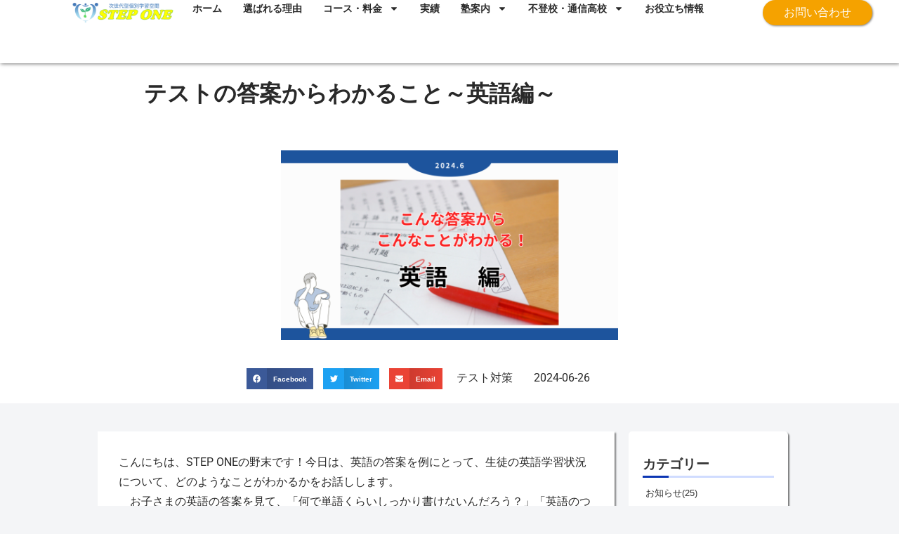

--- FILE ---
content_type: text/css
request_url: https://stepone-kyoto.com/wp-content/themes/cocoon-child-master/style.css?ver=6.9&fver=20250121115132
body_size: 634
content:
@charset "UTF-8";

/*!
Theme Name: Cocoon Child
Description: Cocoon専用の子テーマ
Theme URI: https://wp-cocoon.com/
Author: わいひら
Author URI: https://nelog.jp/
Template:   cocoon-master
Version:    1.1.3
*/

/************************************
** 子テーマ用のスタイルを書く
************************************/
/*必要ならばここにコードを書く*/

/*全てをまとめて非表示*/
.page .entry-title,
.page .sns-share,
.page .sns-follow,
.page .date-tags,
.page .author-info{
  display: none;
}
/*全てをまとめて非表示終了*/

/*フッター非表示*/
#footer {
  display:none;
}
/*フッター非表示終了*/


/** サイドカテゴリ開始 **/
.widget_categories ul li a,
.widget_archive ul li a {
    display: block;
    font-size: 80%;
    margin: 0;
    position: relative;
    border-bottom: dotted 1px #CCC;
}

.widget_recent_entries ul li a:hover, .widget_categories ul li a:hover, .widget_archive ul li a:hover, .widget_pages ul li a:hover, .widget_meta ul li a:hover, .widget_rss ul li a:hover, .widget_nav_menu ul li a:hover {
    background-color: #F5E8EA!important;
}
.widget_archive ul li a .post-count,
.widget_categories ul li a .post-count {
    float: initial;
    display: initial;
}

.widget_archive ul li a .post-count::after, .widget_categories ul li a .post-count::after {
    content: ')';
}
.widget_archive ul li a .post-count::before, .widget_categories ul li a .post-count::before {
    content: '(';
}
/** サイドカテゴリ終了 **/

/** 非表示（タイトル）開始 **/
.page .entry-title{
  display: none;
}
/** 非表示（タイトル） 終了**/





--- FILE ---
content_type: text/css
request_url: https://stepone-kyoto.com/wp-content/uploads/elementor/css/post-1340.css?ver=1768988350&fver=20260121093910
body_size: 1848
content:
.elementor-1340 .elementor-element.elementor-element-470aa658{--display:flex;--min-height:90px;--flex-direction:row;--container-widget-width:calc( ( 1 - var( --container-widget-flex-grow ) ) * 100% );--container-widget-height:100%;--container-widget-flex-grow:1;--container-widget-align-self:stretch;--flex-wrap-mobile:wrap;--align-items:center;--gap:0px 0px;--row-gap:0px;--column-gap:0px;box-shadow:1px 1px 5px 0px rgba(0,0,0,0.5);--margin-top:0%;--margin-bottom:8%;--margin-left:0%;--margin-right:0%;--padding-top:0%;--padding-bottom:0%;--padding-left:8%;--padding-right:8%;--z-index:95;}.elementor-1340 .elementor-element.elementor-element-470aa658:not(.elementor-motion-effects-element-type-background), .elementor-1340 .elementor-element.elementor-element-470aa658 > .elementor-motion-effects-container > .elementor-motion-effects-layer{background-color:#FFFFFF;}.elementor-1340 .elementor-element.elementor-element-208b4438{--display:flex;--flex-direction:column;--container-widget-width:100%;--container-widget-height:initial;--container-widget-flex-grow:0;--container-widget-align-self:initial;--flex-wrap-mobile:wrap;--justify-content:center;--gap:20px 20px;--row-gap:20px;--column-gap:20px;--padding-top:0px;--padding-bottom:0px;--padding-left:0px;--padding-right:0px;}.elementor-1340 .elementor-element.elementor-element-208b4438.e-con{--flex-grow:0;--flex-shrink:0;}.elementor-widget-theme-site-logo .widget-image-caption{color:var( --e-global-color-text );font-family:var( --e-global-typography-text-font-family ), Sans-serif;font-weight:var( --e-global-typography-text-font-weight );}.elementor-1340 .elementor-element.elementor-element-35c69822{text-align:start;}.elementor-1340 .elementor-element.elementor-element-35c69822 img{width:100%;height:34px;object-fit:contain;object-position:center center;}.elementor-1340 .elementor-element.elementor-element-29f2cf1d{--display:flex;--flex-direction:row;--container-widget-width:calc( ( 1 - var( --container-widget-flex-grow ) ) * 100% );--container-widget-height:100%;--container-widget-flex-grow:1;--container-widget-align-self:stretch;--flex-wrap-mobile:wrap;--justify-content:flex-end;--align-items:center;--gap:20px 20px;--row-gap:20px;--column-gap:20px;--padding-top:0%;--padding-bottom:0%;--padding-left:2%;--padding-right:0%;}.elementor-1340 .elementor-element.elementor-element-29f2cf1d.e-con{--flex-grow:0;--flex-shrink:0;}.elementor-widget-nav-menu .elementor-nav-menu .elementor-item{font-family:var( --e-global-typography-primary-font-family ), Sans-serif;font-weight:var( --e-global-typography-primary-font-weight );}.elementor-widget-nav-menu .elementor-nav-menu--main .elementor-item{color:var( --e-global-color-text );fill:var( --e-global-color-text );}.elementor-widget-nav-menu .elementor-nav-menu--main .elementor-item:hover,
					.elementor-widget-nav-menu .elementor-nav-menu--main .elementor-item.elementor-item-active,
					.elementor-widget-nav-menu .elementor-nav-menu--main .elementor-item.highlighted,
					.elementor-widget-nav-menu .elementor-nav-menu--main .elementor-item:focus{color:var( --e-global-color-accent );fill:var( --e-global-color-accent );}.elementor-widget-nav-menu .elementor-nav-menu--main:not(.e--pointer-framed) .elementor-item:before,
					.elementor-widget-nav-menu .elementor-nav-menu--main:not(.e--pointer-framed) .elementor-item:after{background-color:var( --e-global-color-accent );}.elementor-widget-nav-menu .e--pointer-framed .elementor-item:before,
					.elementor-widget-nav-menu .e--pointer-framed .elementor-item:after{border-color:var( --e-global-color-accent );}.elementor-widget-nav-menu{--e-nav-menu-divider-color:var( --e-global-color-text );}.elementor-widget-nav-menu .elementor-nav-menu--dropdown .elementor-item, .elementor-widget-nav-menu .elementor-nav-menu--dropdown  .elementor-sub-item{font-family:var( --e-global-typography-accent-font-family ), Sans-serif;font-weight:var( --e-global-typography-accent-font-weight );}.elementor-1340 .elementor-element.elementor-element-7aa026c9 .elementor-menu-toggle{margin-left:auto;background-color:#02010100;border-width:4px;}.elementor-1340 .elementor-element.elementor-element-7aa026c9 .elementor-nav-menu .elementor-item{font-size:14px;font-weight:600;text-transform:capitalize;font-style:normal;text-decoration:none;line-height:1em;letter-spacing:0px;word-spacing:0em;}.elementor-1340 .elementor-element.elementor-element-7aa026c9 .elementor-nav-menu--main .elementor-item{color:#292929;fill:#292929;padding-left:0px;padding-right:0px;padding-top:5px;padding-bottom:5px;}.elementor-1340 .elementor-element.elementor-element-7aa026c9 .elementor-nav-menu--main .elementor-item:hover,
					.elementor-1340 .elementor-element.elementor-element-7aa026c9 .elementor-nav-menu--main .elementor-item.elementor-item-active,
					.elementor-1340 .elementor-element.elementor-element-7aa026c9 .elementor-nav-menu--main .elementor-item.highlighted,
					.elementor-1340 .elementor-element.elementor-element-7aa026c9 .elementor-nav-menu--main .elementor-item:focus{color:var( --e-global-color-primary );fill:var( --e-global-color-primary );}.elementor-1340 .elementor-element.elementor-element-7aa026c9 .elementor-nav-menu--main:not(.e--pointer-framed) .elementor-item:before,
					.elementor-1340 .elementor-element.elementor-element-7aa026c9 .elementor-nav-menu--main:not(.e--pointer-framed) .elementor-item:after{background-color:var( --e-global-color-primary );}.elementor-1340 .elementor-element.elementor-element-7aa026c9 .e--pointer-framed .elementor-item:before,
					.elementor-1340 .elementor-element.elementor-element-7aa026c9 .e--pointer-framed .elementor-item:after{border-color:var( --e-global-color-primary );}.elementor-1340 .elementor-element.elementor-element-7aa026c9 .elementor-nav-menu--main .elementor-item.elementor-item-active{color:var( --e-global-color-primary );}.elementor-1340 .elementor-element.elementor-element-7aa026c9 .elementor-nav-menu--main:not(.e--pointer-framed) .elementor-item.elementor-item-active:before,
					.elementor-1340 .elementor-element.elementor-element-7aa026c9 .elementor-nav-menu--main:not(.e--pointer-framed) .elementor-item.elementor-item-active:after{background-color:var( --e-global-color-primary );}.elementor-1340 .elementor-element.elementor-element-7aa026c9 .e--pointer-framed .elementor-item.elementor-item-active:before,
					.elementor-1340 .elementor-element.elementor-element-7aa026c9 .e--pointer-framed .elementor-item.elementor-item-active:after{border-color:var( --e-global-color-primary );}.elementor-1340 .elementor-element.elementor-element-7aa026c9 .e--pointer-framed .elementor-item:before{border-width:1px;}.elementor-1340 .elementor-element.elementor-element-7aa026c9 .e--pointer-framed.e--animation-draw .elementor-item:before{border-width:0 0 1px 1px;}.elementor-1340 .elementor-element.elementor-element-7aa026c9 .e--pointer-framed.e--animation-draw .elementor-item:after{border-width:1px 1px 0 0;}.elementor-1340 .elementor-element.elementor-element-7aa026c9 .e--pointer-framed.e--animation-corners .elementor-item:before{border-width:1px 0 0 1px;}.elementor-1340 .elementor-element.elementor-element-7aa026c9 .e--pointer-framed.e--animation-corners .elementor-item:after{border-width:0 1px 1px 0;}.elementor-1340 .elementor-element.elementor-element-7aa026c9 .e--pointer-underline .elementor-item:after,
					 .elementor-1340 .elementor-element.elementor-element-7aa026c9 .e--pointer-overline .elementor-item:before,
					 .elementor-1340 .elementor-element.elementor-element-7aa026c9 .e--pointer-double-line .elementor-item:before,
					 .elementor-1340 .elementor-element.elementor-element-7aa026c9 .e--pointer-double-line .elementor-item:after{height:1px;}.elementor-1340 .elementor-element.elementor-element-7aa026c9{--e-nav-menu-horizontal-menu-item-margin:calc( 30px / 2 );--nav-menu-icon-size:20px;}.elementor-1340 .elementor-element.elementor-element-7aa026c9 .elementor-nav-menu--main:not(.elementor-nav-menu--layout-horizontal) .elementor-nav-menu > li:not(:last-child){margin-bottom:30px;}.elementor-1340 .elementor-element.elementor-element-7aa026c9 .elementor-nav-menu--dropdown a, .elementor-1340 .elementor-element.elementor-element-7aa026c9 .elementor-menu-toggle{color:var( --e-global-color-text );fill:var( --e-global-color-text );}.elementor-1340 .elementor-element.elementor-element-7aa026c9 .elementor-nav-menu--dropdown{background-color:var( --e-global-color-secondary );}.elementor-1340 .elementor-element.elementor-element-7aa026c9 .elementor-nav-menu--dropdown a:hover,
					.elementor-1340 .elementor-element.elementor-element-7aa026c9 .elementor-nav-menu--dropdown a:focus,
					.elementor-1340 .elementor-element.elementor-element-7aa026c9 .elementor-nav-menu--dropdown a.elementor-item-active,
					.elementor-1340 .elementor-element.elementor-element-7aa026c9 .elementor-nav-menu--dropdown a.highlighted{background-color:#F9FAFD;}.elementor-1340 .elementor-element.elementor-element-7aa026c9 .elementor-nav-menu--dropdown a.elementor-item-active{background-color:#F9FAFD;}.elementor-1340 .elementor-element.elementor-element-7aa026c9 .elementor-nav-menu--dropdown .elementor-item, .elementor-1340 .elementor-element.elementor-element-7aa026c9 .elementor-nav-menu--dropdown  .elementor-sub-item{font-family:"Poppins", Sans-serif;font-size:14px;font-weight:400;text-transform:capitalize;font-style:normal;text-decoration:none;letter-spacing:0px;word-spacing:0em;}.elementor-1340 .elementor-element.elementor-element-7aa026c9 div.elementor-menu-toggle{color:#467FF7;}.elementor-1340 .elementor-element.elementor-element-7aa026c9 div.elementor-menu-toggle svg{fill:#467FF7;}.elementor-widget-button .elementor-button{background-color:var( --e-global-color-accent );font-family:var( --e-global-typography-accent-font-family ), Sans-serif;font-weight:var( --e-global-typography-accent-font-weight );}.elementor-1340 .elementor-element.elementor-element-5c720372 .elementor-button{background-color:#F5A200;font-family:"Poppins", Sans-serif;font-size:16px;font-weight:400;text-transform:capitalize;font-style:normal;text-decoration:none;line-height:1em;letter-spacing:0px;word-spacing:0em;fill:#FFFFFF;color:#FFFFFF;box-shadow:1px 1px 3px 0px rgba(0,0,0,0.5);border-style:solid;border-width:0px 0px 0px 0px;border-color:var( --e-global-color-accent );border-radius:25px 25px 25px 25px;padding:10px 30px 10px 30px;}.elementor-1340 .elementor-element.elementor-element-5c720372 .elementor-button:hover, .elementor-1340 .elementor-element.elementor-element-5c720372 .elementor-button:focus{background-color:#02010100;color:var( --e-global-color-accent );}.elementor-1340 .elementor-element.elementor-element-5c720372.elementor-element{--flex-grow:1;--flex-shrink:0;}.elementor-1340 .elementor-element.elementor-element-5c720372 .elementor-button:hover svg, .elementor-1340 .elementor-element.elementor-element-5c720372 .elementor-button:focus svg{fill:var( --e-global-color-accent );}.elementor-theme-builder-content-area{height:400px;}.elementor-location-header:before, .elementor-location-footer:before{content:"";display:table;clear:both;}@media(max-width:1024px){.elementor-1340 .elementor-element.elementor-element-470aa658{--min-height:85px;--padding-top:0%;--padding-bottom:0%;--padding-left:5%;--padding-right:5%;}.elementor-1340 .elementor-element.elementor-element-35c69822 img{height:27px;}.elementor-1340 .elementor-element.elementor-element-7aa026c9 .elementor-nav-menu .elementor-item{font-size:14px;}.elementor-1340 .elementor-element.elementor-element-7aa026c9 .elementor-nav-menu--dropdown .elementor-item, .elementor-1340 .elementor-element.elementor-element-7aa026c9 .elementor-nav-menu--dropdown  .elementor-sub-item{font-size:14px;}.elementor-1340 .elementor-element.elementor-element-5c720372 .elementor-button{font-size:14px;padding:14px 35px 14px 35px;}}@media(max-width:767px){.elementor-1340 .elementor-element.elementor-element-470aa658{--min-height:65px;--justify-content:flex-start;}.elementor-1340 .elementor-element.elementor-element-208b4438{--width:35%;}.elementor-1340 .elementor-element.elementor-element-35c69822 img{height:20px;}.elementor-1340 .elementor-element.elementor-element-29f2cf1d{--width:65%;}.elementor-1340 .elementor-element.elementor-element-7aa026c9 .elementor-nav-menu--dropdown a{padding-top:14px;padding-bottom:14px;}.elementor-1340 .elementor-element.elementor-element-7aa026c9 .elementor-nav-menu--main > .elementor-nav-menu > li > .elementor-nav-menu--dropdown, .elementor-1340 .elementor-element.elementor-element-7aa026c9 .elementor-nav-menu__container.elementor-nav-menu--dropdown{margin-top:15px !important;}.elementor-1340 .elementor-element.elementor-element-7aa026c9{--nav-menu-icon-size:25px;}.elementor-1340 .elementor-element.elementor-element-7aa026c9 .elementor-menu-toggle{border-width:2px;}.elementor-1340 .elementor-element.elementor-element-5c720372 .elementor-button{padding:12px 25px 12px 25px;}}@media(min-width:768px){.elementor-1340 .elementor-element.elementor-element-208b4438{--width:14%;}.elementor-1340 .elementor-element.elementor-element-29f2cf1d{--width:92%;}}@media(max-width:1024px) and (min-width:768px){.elementor-1340 .elementor-element.elementor-element-208b4438{--width:20%;}.elementor-1340 .elementor-element.elementor-element-29f2cf1d{--width:85%;}}

--- FILE ---
content_type: text/css
request_url: https://stepone-kyoto.com/wp-content/uploads/elementor/css/post-1349.css?ver=1768988350&fver=20260121093910
body_size: 1798
content:
.elementor-1349 .elementor-element.elementor-element-0168dcf{--display:flex;--flex-direction:row;--container-widget-width:initial;--container-widget-height:100%;--container-widget-flex-grow:1;--container-widget-align-self:stretch;--flex-wrap-mobile:wrap;--gap:0px 0px;--row-gap:0px;--column-gap:0px;--margin-top:0px;--margin-bottom:0px;--margin-left:0px;--margin-right:0px;--padding-top:20px;--padding-bottom:0px;--padding-left:0px;--padding-right:0px;}.elementor-1349 .elementor-element.elementor-element-748f84f{--display:flex;--flex-direction:column;--container-widget-width:100%;--container-widget-height:initial;--container-widget-flex-grow:0;--container-widget-align-self:initial;--flex-wrap-mobile:wrap;}.elementor-widget-divider{--divider-color:var( --e-global-color-secondary );}.elementor-widget-divider .elementor-divider__text{color:var( --e-global-color-secondary );font-family:var( --e-global-typography-secondary-font-family ), Sans-serif;font-weight:var( --e-global-typography-secondary-font-weight );}.elementor-widget-divider.elementor-view-stacked .elementor-icon{background-color:var( --e-global-color-secondary );}.elementor-widget-divider.elementor-view-framed .elementor-icon, .elementor-widget-divider.elementor-view-default .elementor-icon{color:var( --e-global-color-secondary );border-color:var( --e-global-color-secondary );}.elementor-widget-divider.elementor-view-framed .elementor-icon, .elementor-widget-divider.elementor-view-default .elementor-icon svg{fill:var( --e-global-color-secondary );}.elementor-1349 .elementor-element.elementor-element-7e1b9fd{--divider-border-style:solid;--divider-color:var( --e-global-color-text );--divider-border-width:1px;}.elementor-1349 .elementor-element.elementor-element-7e1b9fd .elementor-divider-separator{width:90%;margin:0 auto;margin-center:0;}.elementor-1349 .elementor-element.elementor-element-7e1b9fd .elementor-divider{text-align:center;padding-block-start:15px;padding-block-end:15px;}.elementor-widget-nav-menu .elementor-nav-menu .elementor-item{font-family:var( --e-global-typography-primary-font-family ), Sans-serif;font-weight:var( --e-global-typography-primary-font-weight );}.elementor-widget-nav-menu .elementor-nav-menu--main .elementor-item{color:var( --e-global-color-text );fill:var( --e-global-color-text );}.elementor-widget-nav-menu .elementor-nav-menu--main .elementor-item:hover,
					.elementor-widget-nav-menu .elementor-nav-menu--main .elementor-item.elementor-item-active,
					.elementor-widget-nav-menu .elementor-nav-menu--main .elementor-item.highlighted,
					.elementor-widget-nav-menu .elementor-nav-menu--main .elementor-item:focus{color:var( --e-global-color-accent );fill:var( --e-global-color-accent );}.elementor-widget-nav-menu .elementor-nav-menu--main:not(.e--pointer-framed) .elementor-item:before,
					.elementor-widget-nav-menu .elementor-nav-menu--main:not(.e--pointer-framed) .elementor-item:after{background-color:var( --e-global-color-accent );}.elementor-widget-nav-menu .e--pointer-framed .elementor-item:before,
					.elementor-widget-nav-menu .e--pointer-framed .elementor-item:after{border-color:var( --e-global-color-accent );}.elementor-widget-nav-menu{--e-nav-menu-divider-color:var( --e-global-color-text );}.elementor-widget-nav-menu .elementor-nav-menu--dropdown .elementor-item, .elementor-widget-nav-menu .elementor-nav-menu--dropdown  .elementor-sub-item{font-family:var( --e-global-typography-accent-font-family ), Sans-serif;font-weight:var( --e-global-typography-accent-font-weight );}.elementor-1349 .elementor-element.elementor-element-d5a58cf > .elementor-widget-container{margin:-20px 0px -20px 0px;}.elementor-1349 .elementor-element.elementor-element-d5a58cf .elementor-nav-menu .elementor-item{font-family:"Roboto", Sans-serif;font-size:12px;font-weight:300;text-transform:none;font-style:normal;text-decoration:none;line-height:1.6em;letter-spacing:-0.45px;}.elementor-1349 .elementor-element.elementor-element-d5a58cf .elementor-nav-menu--main .elementor-item{color:var( --e-global-color-text );fill:var( --e-global-color-text );padding-left:0px;padding-right:0px;padding-top:0px;padding-bottom:0px;}.elementor-1349 .elementor-element.elementor-element-d5a58cf .elementor-nav-menu--main .elementor-item:hover,
					.elementor-1349 .elementor-element.elementor-element-d5a58cf .elementor-nav-menu--main .elementor-item.elementor-item-active,
					.elementor-1349 .elementor-element.elementor-element-d5a58cf .elementor-nav-menu--main .elementor-item.highlighted,
					.elementor-1349 .elementor-element.elementor-element-d5a58cf .elementor-nav-menu--main .elementor-item:focus{color:#626060;fill:#626060;}.elementor-1349 .elementor-element.elementor-element-d5a58cf .elementor-nav-menu--main .elementor-item.elementor-item-active{color:#000000;}.elementor-1349 .elementor-element.elementor-element-d5a58cf{--e-nav-menu-horizontal-menu-item-margin:calc( 3px / 2 );}.elementor-1349 .elementor-element.elementor-element-d5a58cf .elementor-nav-menu--main:not(.elementor-nav-menu--layout-horizontal) .elementor-nav-menu > li:not(:last-child){margin-bottom:3px;}.elementor-1349 .elementor-element.elementor-element-d3f5ef9{--divider-border-style:solid;--divider-color:var( --e-global-color-text );--divider-border-width:1px;}.elementor-1349 .elementor-element.elementor-element-d3f5ef9 .elementor-divider-separator{width:90%;margin:0 auto;margin-center:0;}.elementor-1349 .elementor-element.elementor-element-d3f5ef9 .elementor-divider{text-align:center;padding-block-start:15px;padding-block-end:15px;}.elementor-1349 .elementor-element.elementor-element-e720db2{--display:flex;--flex-direction:column;--container-widget-width:100%;--container-widget-height:initial;--container-widget-flex-grow:0;--container-widget-align-self:initial;--flex-wrap-mobile:wrap;}.elementor-1349 .elementor-element.elementor-element-b9202b4{--display:flex;--align-items:center;--container-widget-width:calc( ( 1 - var( --container-widget-flex-grow ) ) * 100% );--margin-top:5px;--margin-bottom:0px;--margin-left:0px;--margin-right:0px;}.elementor-widget-image .widget-image-caption{color:var( --e-global-color-text );font-family:var( --e-global-typography-text-font-family ), Sans-serif;font-weight:var( --e-global-typography-text-font-weight );}.elementor-1349 .elementor-element.elementor-element-12480df{width:var( --container-widget-width, 78.975% );max-width:78.975%;--container-widget-width:78.975%;--container-widget-flex-grow:0;text-align:center;}.elementor-1349 .elementor-element.elementor-element-12480df.elementor-element{--flex-grow:0;--flex-shrink:0;}.elementor-widget-text-editor{font-family:var( --e-global-typography-text-font-family ), Sans-serif;font-weight:var( --e-global-typography-text-font-weight );color:var( --e-global-color-text );}.elementor-widget-text-editor.elementor-drop-cap-view-stacked .elementor-drop-cap{background-color:var( --e-global-color-primary );}.elementor-widget-text-editor.elementor-drop-cap-view-framed .elementor-drop-cap, .elementor-widget-text-editor.elementor-drop-cap-view-default .elementor-drop-cap{color:var( --e-global-color-primary );border-color:var( --e-global-color-primary );}.elementor-1349 .elementor-element.elementor-element-1b09c20 > .elementor-widget-container{margin:-10px 0px -10px 0px;}.elementor-1349 .elementor-element.elementor-element-1b09c20{text-align:center;font-family:"Roboto", Sans-serif;font-size:12px;font-weight:400;}.elementor-widget-button .elementor-button{background-color:var( --e-global-color-accent );font-family:var( --e-global-typography-accent-font-family ), Sans-serif;font-weight:var( --e-global-typography-accent-font-weight );}.elementor-1349 .elementor-element.elementor-element-34b2bf4 .elementor-button:hover, .elementor-1349 .elementor-element.elementor-element-34b2bf4 .elementor-button:focus{background-color:var( --e-global-color-dd8f27a );color:var( --e-global-color-accent );border-color:var( --e-global-color-accent );}.elementor-1349 .elementor-element.elementor-element-34b2bf4 .elementor-button-content-wrapper{flex-direction:row-reverse;}.elementor-1349 .elementor-element.elementor-element-34b2bf4 .elementor-button .elementor-button-content-wrapper{gap:13px;}.elementor-1349 .elementor-element.elementor-element-34b2bf4 .elementor-button:hover svg, .elementor-1349 .elementor-element.elementor-element-34b2bf4 .elementor-button:focus svg{fill:var( --e-global-color-accent );}.elementor-1349 .elementor-element.elementor-element-34b2bf4 .elementor-button{border-style:solid;border-width:1px 1px 1px 1px;}.elementor-1349 .elementor-element.elementor-element-1a68111{--display:flex;--flex-direction:column;--container-widget-width:100%;--container-widget-height:initial;--container-widget-flex-grow:0;--container-widget-align-self:initial;--flex-wrap-mobile:wrap;}.elementor-1349 .elementor-element.elementor-element-289bcca{--divider-border-style:solid;--divider-color:var( --e-global-color-text );--divider-border-width:1px;}.elementor-1349 .elementor-element.elementor-element-289bcca .elementor-divider-separator{width:100%;}.elementor-1349 .elementor-element.elementor-element-289bcca .elementor-divider{padding-block-start:15px;padding-block-end:15px;}.elementor-1349 .elementor-element.elementor-element-f8dd70c > .elementor-widget-container{margin:-25px 0px -50px 0px;}.elementor-1349 .elementor-element.elementor-element-f8dd70c{text-align:center;font-family:"Roboto", Sans-serif;font-size:14px;font-weight:400;}.elementor-1349 .elementor-element.elementor-element-1033e12{--divider-border-style:solid;--divider-color:var( --e-global-color-text );--divider-border-width:1px;}.elementor-1349 .elementor-element.elementor-element-1033e12 > .elementor-widget-container{margin:-22px 0px 0px 0px;}.elementor-1349 .elementor-element.elementor-element-1033e12 .elementor-divider-separator{width:100%;}.elementor-1349 .elementor-element.elementor-element-1033e12 .elementor-divider{padding-block-start:15px;padding-block-end:15px;}.elementor-1349 .elementor-element.elementor-element-2d60b2a{--display:flex;--margin-top:-32px;--margin-bottom:0px;--margin-left:0px;--margin-right:0px;}.elementor-1349 .elementor-element.elementor-element-d26346a > .elementor-widget-container{margin:0px 0px 0px 20px;}.elementor-1349 .elementor-element.elementor-element-d26346a{text-align:start;font-family:"Roboto", Sans-serif;font-size:12px;font-weight:400;}.elementor-1349 .elementor-element.elementor-element-9506945{--display:flex;--min-height:50px;--flex-direction:row;--container-widget-width:calc( ( 1 - var( --container-widget-flex-grow ) ) * 100% );--container-widget-height:100%;--container-widget-flex-grow:1;--container-widget-align-self:stretch;--flex-wrap-mobile:wrap;--justify-content:center;--align-items:center;--gap:0px 0px;--row-gap:0px;--column-gap:0px;--padding-top:0%;--padding-bottom:0%;--padding-left:5%;--padding-right:5%;}.elementor-1349 .elementor-element.elementor-element-9506945:not(.elementor-motion-effects-element-type-background), .elementor-1349 .elementor-element.elementor-element-9506945 > .elementor-motion-effects-container > .elementor-motion-effects-layer{background-color:var( --e-global-color-dd8f27a );}.elementor-widget-heading .elementor-heading-title{font-family:var( --e-global-typography-primary-font-family ), Sans-serif;font-weight:var( --e-global-typography-primary-font-weight );color:var( --e-global-color-primary );}.elementor-1349 .elementor-element.elementor-element-ee2c5e{text-align:center;}.elementor-1349 .elementor-element.elementor-element-ee2c5e .elementor-heading-title{font-family:"Roboto", Sans-serif;font-size:14px;font-weight:300;text-transform:none;font-style:normal;text-decoration:none;line-height:1.6em;letter-spacing:-0.45px;color:#000000;}.elementor-theme-builder-content-area{height:400px;}.elementor-location-header:before, .elementor-location-footer:before{content:"";display:table;clear:both;}@media(max-width:1024px){.elementor-1349 .elementor-element.elementor-element-d5a58cf .elementor-nav-menu .elementor-item{font-size:14px;}.elementor-1349 .elementor-element.elementor-element-ee2c5e .elementor-heading-title{font-size:14px;}}@media(min-width:768px){.elementor-1349 .elementor-element.elementor-element-0168dcf{--content-width:70%;}.elementor-1349 .elementor-element.elementor-element-748f84f{--width:25%;}.elementor-1349 .elementor-element.elementor-element-e720db2{--width:30%;}.elementor-1349 .elementor-element.elementor-element-1a68111{--width:50%;}.elementor-1349 .elementor-element.elementor-element-2d60b2a{--width:100%;}}@media(max-width:1024px) and (min-width:768px){.elementor-1349 .elementor-element.elementor-element-0168dcf{--content-width:90%;}}

--- FILE ---
content_type: text/css
request_url: https://stepone-kyoto.com/wp-content/uploads/elementor/css/post-2320.css?ver=1768988350&fver=20260121093910
body_size: 2152
content:
.elementor-2320 .elementor-element.elementor-element-31e9ffb{--display:flex;--flex-direction:row;--container-widget-width:initial;--container-widget-height:100%;--container-widget-flex-grow:1;--container-widget-align-self:stretch;--flex-wrap-mobile:wrap;--gap:0px 0px;--row-gap:0px;--column-gap:0px;--flex-wrap:wrap;--margin-top:-120px;--margin-bottom:0px;--margin-left:0px;--margin-right:0px;--padding-top:30px;--padding-bottom:30px;--padding-left:0px;--padding-right:0px;}.elementor-2320 .elementor-element.elementor-element-31e9ffb:not(.elementor-motion-effects-element-type-background), .elementor-2320 .elementor-element.elementor-element-31e9ffb > .elementor-motion-effects-container > .elementor-motion-effects-layer{background-color:var( --e-global-color-dd8f27a );}.elementor-2320 .elementor-element.elementor-element-65aee87{--display:flex;--flex-direction:row;--container-widget-width:initial;--container-widget-height:100%;--container-widget-flex-grow:1;--container-widget-align-self:stretch;--flex-wrap-mobile:wrap;--justify-content:center;--margin-top:0px;--margin-bottom:0px;--margin-left:0px;--margin-right:0px;--padding-top:15px;--padding-bottom:15px;--padding-left:15px;--padding-right:15px;}.elementor-widget-theme-post-title .elementor-heading-title{font-family:var( --e-global-typography-primary-font-family ), Sans-serif;font-weight:var( --e-global-typography-primary-font-weight );color:var( --e-global-color-primary );}.elementor-2320 .elementor-element.elementor-element-73e7c57 .elementor-heading-title{color:var( --e-global-color-text );}.elementor-2320 .elementor-element.elementor-element-35e022a{--display:flex;--flex-direction:row;--container-widget-width:initial;--container-widget-height:100%;--container-widget-flex-grow:1;--container-widget-align-self:stretch;--flex-wrap-mobile:wrap;--gap:0px 0px;--row-gap:0px;--column-gap:0px;--flex-wrap:wrap;}.elementor-2320 .elementor-element.elementor-element-35e022a:not(.elementor-motion-effects-element-type-background), .elementor-2320 .elementor-element.elementor-element-35e022a > .elementor-motion-effects-container > .elementor-motion-effects-layer{background-color:var( --e-global-color-dd8f27a );}.elementor-2320 .elementor-element.elementor-element-ff61067{--display:flex;--flex-direction:row;--container-widget-width:calc( ( 1 - var( --container-widget-flex-grow ) ) * 100% );--container-widget-height:100%;--container-widget-flex-grow:1;--container-widget-align-self:stretch;--flex-wrap-mobile:wrap;--justify-content:center;--align-items:center;}.elementor-widget-theme-post-featured-image .widget-image-caption{color:var( --e-global-color-text );font-family:var( --e-global-typography-text-font-family ), Sans-serif;font-weight:var( --e-global-typography-text-font-weight );}.elementor-2320 .elementor-element.elementor-element-f3d2ede{--display:flex;--flex-direction:row;--container-widget-width:initial;--container-widget-height:100%;--container-widget-flex-grow:1;--container-widget-align-self:stretch;--flex-wrap-mobile:wrap;--gap:0px 0px;--row-gap:0px;--column-gap:0px;--flex-wrap:wrap;}.elementor-2320 .elementor-element.elementor-element-f3d2ede:not(.elementor-motion-effects-element-type-background), .elementor-2320 .elementor-element.elementor-element-f3d2ede > .elementor-motion-effects-container > .elementor-motion-effects-layer{background-color:var( --e-global-color-dd8f27a );}.elementor-2320 .elementor-element.elementor-element-0fa6644{--display:flex;--flex-direction:column;--container-widget-width:calc( ( 1 - var( --container-widget-flex-grow ) ) * 100% );--container-widget-height:initial;--container-widget-flex-grow:0;--container-widget-align-self:initial;--flex-wrap-mobile:wrap;--justify-content:center;--align-items:flex-start;}.elementor-2320 .elementor-element.elementor-element-c82cbc9{--alignment:right;--grid-side-margin:10px;--grid-column-gap:10px;--grid-row-gap:10px;--grid-bottom-margin:10px;}.elementor-2320 .elementor-element.elementor-element-c82cbc9 .elementor-share-btn{font-size:calc(0.65px * 10);}.elementor-2320 .elementor-element.elementor-element-92a4338{--display:flex;--flex-direction:column;--container-widget-width:calc( ( 1 - var( --container-widget-flex-grow ) ) * 100% );--container-widget-height:initial;--container-widget-flex-grow:0;--container-widget-align-self:initial;--flex-wrap-mobile:wrap;--align-items:flex-end;}.elementor-widget-post-info .elementor-icon-list-item:not(:last-child):after{border-color:var( --e-global-color-text );}.elementor-widget-post-info .elementor-icon-list-icon i{color:var( --e-global-color-primary );}.elementor-widget-post-info .elementor-icon-list-icon svg{fill:var( --e-global-color-primary );}.elementor-widget-post-info .elementor-icon-list-text, .elementor-widget-post-info .elementor-icon-list-text a{color:var( --e-global-color-secondary );}.elementor-widget-post-info .elementor-icon-list-item{font-family:var( --e-global-typography-text-font-family ), Sans-serif;font-weight:var( --e-global-typography-text-font-weight );}.elementor-2320 .elementor-element.elementor-element-6349201 .elementor-icon-list-items:not(.elementor-inline-items) .elementor-icon-list-item:not(:last-child){padding-bottom:calc(30px/2);}.elementor-2320 .elementor-element.elementor-element-6349201 .elementor-icon-list-items:not(.elementor-inline-items) .elementor-icon-list-item:not(:first-child){margin-top:calc(30px/2);}.elementor-2320 .elementor-element.elementor-element-6349201 .elementor-icon-list-items.elementor-inline-items .elementor-icon-list-item{margin-right:calc(30px/2);margin-left:calc(30px/2);}.elementor-2320 .elementor-element.elementor-element-6349201 .elementor-icon-list-items.elementor-inline-items{margin-right:calc(-30px/2);margin-left:calc(-30px/2);}body.rtl .elementor-2320 .elementor-element.elementor-element-6349201 .elementor-icon-list-items.elementor-inline-items .elementor-icon-list-item:after{left:calc(-30px/2);}body:not(.rtl) .elementor-2320 .elementor-element.elementor-element-6349201 .elementor-icon-list-items.elementor-inline-items .elementor-icon-list-item:after{right:calc(-30px/2);}.elementor-2320 .elementor-element.elementor-element-6349201 .elementor-icon-list-icon i{color:var( --e-global-color-08aba1a );font-size:14px;}.elementor-2320 .elementor-element.elementor-element-6349201 .elementor-icon-list-icon svg{fill:var( --e-global-color-08aba1a );--e-icon-list-icon-size:14px;}.elementor-2320 .elementor-element.elementor-element-6349201 .elementor-icon-list-icon{width:14px;}body:not(.rtl) .elementor-2320 .elementor-element.elementor-element-6349201 .elementor-icon-list-text{padding-left:0px;}body.rtl .elementor-2320 .elementor-element.elementor-element-6349201 .elementor-icon-list-text{padding-right:0px;}.elementor-2320 .elementor-element.elementor-element-6349201 .elementor-icon-list-text, .elementor-2320 .elementor-element.elementor-element-6349201 .elementor-icon-list-text a{color:var( --e-global-color-text );}.elementor-2320 .elementor-element.elementor-element-a74974f{--display:flex;--flex-direction:row;--container-widget-width:initial;--container-widget-height:100%;--container-widget-flex-grow:1;--container-widget-align-self:stretch;--flex-wrap-mobile:wrap;--gap:0px 0px;--row-gap:0px;--column-gap:0px;--margin-top:0px;--margin-bottom:40px;--margin-left:0px;--margin-right:0px;--padding-top:20px;--padding-bottom:0px;--padding-left:0px;--padding-right:0px;}.elementor-2320 .elementor-element.elementor-element-e737622{--display:flex;--flex-direction:column;--container-widget-width:100%;--container-widget-height:initial;--container-widget-flex-grow:0;--container-widget-align-self:initial;--flex-wrap-mobile:wrap;box-shadow:2px 2px 2px 0px rgba(0,0,0,0.5);--margin-top:20px;--margin-bottom:0px;--margin-left:0px;--margin-right:0px;--padding-top:20px;--padding-bottom:20px;--padding-left:20px;--padding-right:20px;}.elementor-2320 .elementor-element.elementor-element-e737622:not(.elementor-motion-effects-element-type-background), .elementor-2320 .elementor-element.elementor-element-e737622 > .elementor-motion-effects-container > .elementor-motion-effects-layer{background-color:var( --e-global-color-dd8f27a );}.elementor-2320 .elementor-element.elementor-element-803dc10{--display:flex;}.elementor-widget-theme-post-content{color:var( --e-global-color-text );font-family:var( --e-global-typography-text-font-family ), Sans-serif;font-weight:var( --e-global-typography-text-font-weight );}.elementor-2320 .elementor-element.elementor-element-0fba189{--display:flex;--flex-direction:column;--container-widget-width:100%;--container-widget-height:initial;--container-widget-flex-grow:0;--container-widget-align-self:initial;--flex-wrap-mobile:wrap;}.elementor-2320 .elementor-element.elementor-element-74f6839{--display:flex;}.elementor-2320 .elementor-element.elementor-element-658f461 > .elementor-widget-container{background-color:var( --e-global-color-dd8f27a );padding:30px 20px 0px 20px;border-style:none;border-radius:5px 5px 5px 5px;box-shadow:2px 2px 2px 0px rgba(0,0,0,0.5);}.elementor-2320 .elementor-element.elementor-element-658f461.elementor-element{--align-self:stretch;}.elementor-2320 .elementor-element.elementor-element-4c962e25{--display:flex;--flex-direction:column;--container-widget-width:100%;--container-widget-height:initial;--container-widget-flex-grow:0;--container-widget-align-self:initial;--flex-wrap-mobile:wrap;--margin-top:0px;--margin-bottom:0px;--margin-left:0px;--margin-right:0px;--padding-top:0px;--padding-bottom:40px;--padding-left:0px;--padding-right:0px;}.elementor-2320 .elementor-element.elementor-element-4c962e25:not(.elementor-motion-effects-element-type-background), .elementor-2320 .elementor-element.elementor-element-4c962e25 > .elementor-motion-effects-container > .elementor-motion-effects-layer{background-color:var( --e-global-color-accent );}.elementor-widget-button .elementor-button{background-color:var( --e-global-color-accent );font-family:var( --e-global-typography-accent-font-family ), Sans-serif;font-weight:var( --e-global-typography-accent-font-weight );}.elementor-2320 .elementor-element.elementor-element-75786466 .elementor-button{background-color:#00B900;font-family:"Roboto", Sans-serif;font-size:24px;font-weight:700;line-height:1.3em;fill:#FFFFFF;color:#FFFFFF;box-shadow:2px 2px 2px 0px rgba(0, 0, 0, 0.25);border-radius:8px 8px 8px 8px;padding:15px 53px 15px 53px;}.elementor-2320 .elementor-element.elementor-element-75786466 .elementor-button:hover, .elementor-2320 .elementor-element.elementor-element-75786466 .elementor-button:focus{background-color:var( --e-global-color-dd8f27a );color:#00B900;}.elementor-2320 .elementor-element.elementor-element-75786466 > .elementor-widget-container{margin:70px 0px 0px 0px;}.elementor-2320 .elementor-element.elementor-element-75786466 .elementor-button-content-wrapper{flex-direction:row-reverse;}.elementor-2320 .elementor-element.elementor-element-75786466 .elementor-button .elementor-button-content-wrapper{gap:20px;}.elementor-2320 .elementor-element.elementor-element-75786466 .elementor-button:hover svg, .elementor-2320 .elementor-element.elementor-element-75786466 .elementor-button:focus svg{fill:#00B900;}.elementor-2320 .elementor-element.elementor-element-2fe2b5ae .elementor-button{background-color:var( --e-global-color-1814959 );font-family:"Roboto", Sans-serif;font-size:24px;font-weight:700;line-height:1.3em;fill:var( --e-global-color-text );color:var( --e-global-color-text );box-shadow:2px 2px 2px 0px rgba(0, 0, 0, 0.25);border-radius:8px 8px 8px 8px;padding:15px 40px 15px 40px;}.elementor-2320 .elementor-element.elementor-element-2fe2b5ae .elementor-button:hover, .elementor-2320 .elementor-element.elementor-element-2fe2b5ae .elementor-button:focus{background-color:var( --e-global-color-dd8f27a );}.elementor-2320 .elementor-element.elementor-element-2fe2b5ae > .elementor-widget-container{margin:0px 0px 30px 0px;}.elementor-2320 .elementor-element.elementor-element-2fe2b5ae .elementor-button-content-wrapper{flex-direction:row-reverse;}.elementor-2320 .elementor-element.elementor-element-2fe2b5ae .elementor-button .elementor-button-content-wrapper{gap:20px;}.elementor-widget-text-editor{font-family:var( --e-global-typography-text-font-family ), Sans-serif;font-weight:var( --e-global-typography-text-font-weight );color:var( --e-global-color-text );}.elementor-widget-text-editor.elementor-drop-cap-view-stacked .elementor-drop-cap{background-color:var( --e-global-color-primary );}.elementor-widget-text-editor.elementor-drop-cap-view-framed .elementor-drop-cap, .elementor-widget-text-editor.elementor-drop-cap-view-default .elementor-drop-cap{color:var( --e-global-color-primary );border-color:var( --e-global-color-primary );}.elementor-2320 .elementor-element.elementor-element-30a2db17{text-align:center;font-family:"Roboto", Sans-serif;font-size:16px;font-weight:700;}@media(min-width:768px){.elementor-2320 .elementor-element.elementor-element-31e9ffb{--content-width:900px;}.elementor-2320 .elementor-element.elementor-element-65aee87{--width:100%;}.elementor-2320 .elementor-element.elementor-element-35e022a{--content-width:500px;}.elementor-2320 .elementor-element.elementor-element-ff61067{--width:100%;}.elementor-2320 .elementor-element.elementor-element-f3d2ede{--content-width:900px;}.elementor-2320 .elementor-element.elementor-element-0fa6644{--width:50%;}.elementor-2320 .elementor-element.elementor-element-92a4338{--width:50%;}.elementor-2320 .elementor-element.elementor-element-a74974f{--content-width:1003px;}.elementor-2320 .elementor-element.elementor-element-e737622{--width:100%;}.elementor-2320 .elementor-element.elementor-element-0fba189{--width:36%;}.elementor-2320 .elementor-element.elementor-element-4c962e25{--content-width:500px;}}@media(max-width:1024px){.elementor-2320 .elementor-element.elementor-element-65aee87{--margin-top:40px;--margin-bottom:0px;--margin-left:0px;--margin-right:0px;} .elementor-2320 .elementor-element.elementor-element-c82cbc9{--grid-side-margin:10px;--grid-column-gap:10px;--grid-row-gap:10px;--grid-bottom-margin:10px;}}@media(max-width:767px){.elementor-2320 .elementor-element.elementor-element-65aee87{--margin-top:80px;--margin-bottom:0px;--margin-left:0px;--margin-right:0px;} .elementor-2320 .elementor-element.elementor-element-c82cbc9{--grid-side-margin:10px;--grid-column-gap:10px;--grid-row-gap:10px;--grid-bottom-margin:10px;}.elementor-2320 .elementor-element.elementor-element-0fba189{--margin-top:0px;--margin-bottom:-10px;--margin-left:0px;--margin-right:0px;--padding-top:30px;--padding-bottom:0px;--padding-left:0px;--padding-right:0px;}.elementor-2320 .elementor-element.elementor-element-4c962e25{--content-width:90%;}}/* Start custom CSS for theme-post-content, class: .elementor-element-f7c3a8c */h2 {
  font-size: 20px !important;/*文字のサイズ*/
  border-left: 3px solid #0C36B3;/*左線*/
  padding: .5em .7em;/*余白*/
  background: rgba(208,220,255,.5);/*背景色*/
  color: #292929;
  margin-bottom: 15px;
  border-top: none;
  border-bottom: none;
}

h3 {
  border-bottom: solid 3px #D0DCFF;
  position: relative;
}

h3:after {
  position: absolute;
  content: " ";
  display: block;
  border-bottom: solid 3px #0C36B3;
  bottom: -3px;
  width: 20%;
}

h4 {
padding-left: .5em;
padding-top: .3em;
padding-bottom: .3em;
margin-bottom: 2em;
border-left: 5px solid #D0DCFF;/* 線 */
color: #292929;/* フォント色 */
}/* End custom CSS */